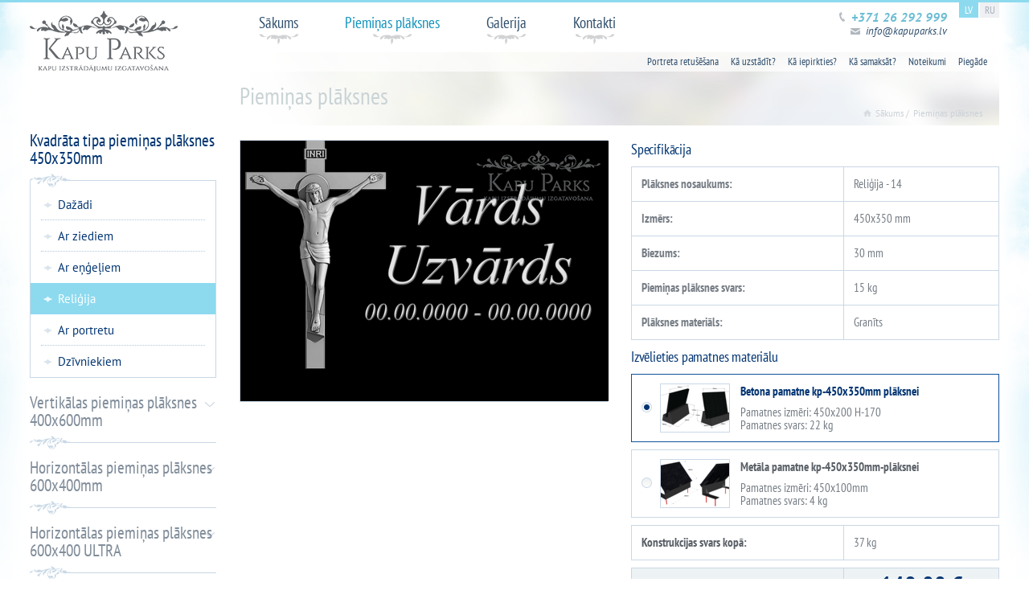

--- FILE ---
content_type: text/html;charset=utf-8
request_url: https://www.kapuparks.lv/pieminas-plaksnes/pr/religija-1/religija-14-1.html
body_size: 5691
content:
<!DOCTYPE html>
<html lang="lv">
<head>

<meta charset="utf-8">
<!-- 
	This website is powered by TYPO3 - inspiring people to share!
	TYPO3 is a free open source Content Management Framework initially created by Kasper Skaarhoj and licensed under GNU/GPL.
	TYPO3 is copyright 1998-2016 of Kasper Skaarhoj. Extensions are copyright of their respective owners.
	Information and contribution at https://typo3.org/
-->

<base href="https://www.kapuparks.lv/">

<title>Piemiņas plāksnes | Interneta veikals kapuparks.lv</title>
<meta name="generator" content="TYPO3 CMS">
<meta name="viewport" content="width=device-width, initial-scale=1, maximum-scale=1">
<meta name="format-detection" content="telephone=no">
<meta name="verify-paysera" content="5ec1d7c64877694703417edd94b027d1">


<link rel="stylesheet" type="text/css" href="https://www.kapuparks.lv/typo3temp/Assets/da0a783b9b.css?1742845157" media="all">
<link rel="stylesheet" type="text/css" href="https://www.kapuparks.lv/typo3temp/Assets/e25c3a426d.css?1742845157" media="all">
<link rel="stylesheet" type="text/css" href="https://www.kapuparks.lv/fileadmin/templates/kapuparks/css/bootstrap-theme_min.css?1742845146" media="all">
<link rel="stylesheet" type="text/css" href="https://www.kapuparks.lv/fileadmin/templates/kapuparks/css/bootstrap_min.css?1742845146" media="all">
<link rel="stylesheet" type="text/css" href="https://www.kapuparks.lv/fileadmin/templates/kapuparks/css/non-responsive.css?1742845146" media="all">
<link rel="stylesheet" type="text/css" href="https://www.kapuparks.lv/fileadmin/templates/kapuparks/css/nivo-slider.css?1742845146" media="all">
<link rel="stylesheet" type="text/css" href="https://www.kapuparks.lv/fileadmin/templates/kapuparks/css/jquery-ui-1.9.2.custom.css?1742845146" media="all">
<link rel="stylesheet" type="text/css" href="https://www.kapuparks.lv/fileadmin/templates/kapuparks/css/jquery.fancybox.css?1742845146" media="all">
<link rel="stylesheet" type="text/css" href="https://www.kapuparks.lv/fileadmin/templates/kapuparks/css/jquery.mmenu.all.css?1742845146" media="all">
<link rel="stylesheet" type="text/css" href="https://www.kapuparks.lv/fileadmin/templates/kapuparks/css/swipebox.min.css?1742845146" media="all">
<link rel="stylesheet" type="text/css" href="https://www.kapuparks.lv/fileadmin/templates/kapuparks/css/index.css?1742845146" media="all">
<link rel="stylesheet" type="text/css" href="https://www.kapuparks.lv/fileadmin/templates/kapuparks/css/test.css?1742845146" media="all">
<link rel="stylesheet" type="text/css" href="https://www.kapuparks.lv/fileadmin/templates/kapuparks/css/adaptive.css?1742845146" media="all">



<script src="https://www.kapuparks.lv/fileadmin/templates/kapuparks/js/jquery-1.8.3.min.js?1742845146" type="text/javascript"></script>
<script src="https://www.kapuparks.lv/fileadmin/templates/kapuparks/js/bootstrap.js?1742845146" type="text/javascript"></script>
<script src="https://www.kapuparks.lv/fileadmin/templates/kapuparks/js/jquery.cookie.js?1742845146" type="text/javascript"></script>
<script src="https://www.kapuparks.lv/fileadmin/templates/kapuparks/js/jquery.carouFredSel-5.6.4-packed.js?1742845146" type="text/javascript"></script>
<script src="https://www.kapuparks.lv/fileadmin/templates/kapuparks/js/jquery-ui-1.9.2.custom.js?1742845146" type="text/javascript"></script>
<script src="https://www.kapuparks.lv/fileadmin/templates/kapuparks/js/datepicker/lang/lv.js?1742845146" type="text/javascript"></script>
<script src="https://www.kapuparks.lv/fileadmin/templates/kapuparks/js/jquery.fancybox.js?1742845146" type="text/javascript"></script>
<script src="https://www.kapuparks.lv/fileadmin/templates/kapuparks/js/jquery.customSelect.js?1742845146" type="text/javascript"></script>
<script src="https://www.kapuparks.lv/fileadmin/templates/kapuparks/js/jquery.mmenu.min.all.js?1742845146" type="text/javascript"></script>
<script src="https://www.kapuparks.lv/fileadmin/templates/kapuparks/js/jquery.swipebox.js?1742845146" type="text/javascript"></script>
<script src="https://www.kapuparks.lv/fileadmin/templates/kapuparks/js/superfish.js?1742845146" type="text/javascript"></script>
<script src="https://www.kapuparks.lv/fileadmin/templates/kapuparks//js/jquery.cookie.js?1742845146" type="text/javascript"></script>

<script src="https://www.kapuparks.lv/fileadmin/templates/kapuparks/js/products.js?1742845146" type="text/javascript"></script>
<script src="https://api-maps.yandex.ru/2.1?apikey=14043dce-13dd-4415-90c5-df0473a548ca&amp;load=package.full&amp;lang=en_RU" type="text/javascript"></script>
<script src="https://www.kapuparks.lv/fileadmin/templates/kapuparks/js/main.js?1742845146" type="text/javascript"></script>



<!-- Google Tag Manager -->
<script>(function(w,d,s,l,i){w[l]=w[l]||[];w[l].push({'gtm.start':
new Date().getTime(),event:'gtm.js'});var f=d.getElementsByTagName(s)[0],
j=d.createElement(s),dl=l!='dataLayer'?'&l='+l:'';j.async=true;j.src=
'https://www.googletagmanager.com/gtm.js?id='+i+dl;f.parentNode.insertBefore(j,f);
})(window,document,'script','dataLayer','GTM-K7K56QN');</script>
<!-- End Google Tag Manager -->

	                <script type="text/javascript" data-ignore="1">
	                ga('ec:addProduct', {
	                    'id': '232',
	                    'sku': 'k-religijai-14',
	                    'name': 'Reliģija - 14',
	                    'category': 'Reliģija'
	                });
	                ga('ec:setAction', 'detail');
	                ga('send', 'pageview');
	                </script>




</head>
<body>
<!-- Google Tag Manager (noscript) -->
<noscript><iframe src="https://www.googletagmanager.com/ns.html?id=GTM-K7K56QN"
height="0" width="0" style="display:none;visibility:hidden"></iframe></noscript>
<!-- End Google Tag Manager (noscript) -->


        <div class="content-big-wraper">
            <div id="header-wraper">
                <div id="header" class="clearfix">
                    <div class="container">
                        <div class="row">
                            <div class="left-side">
                                <div class="logo">
                                    <a href="https://www.kapuparks.lv/"><img src="https://www.kapuparks.lv/fileadmin/templates/kapuparks/img/KP_logo_main.png" width="184" height="76"   alt="Kapu Parks" ></a>
                                </div>
                            </div>
                            <div class="right-side">
                                <div class="clearfix">
                                    <div class="right-info"><div class="info text-right"><p class="phone">+371 26 292 999</p><p class="email"><a href="/cdn-cgi/l/email-protection#026b6c646d426963727772637069712c6e74"><span class="__cf_email__" data-cfemail="5831363e37183339282d28392a332b76342e">[email&#160;protected]</span></a></p></div><ul class="lang"><li class="active"><a href="javascript:void(0);">LV</a></li><li><a href="https://www.kapuparks.lv/ru/memorialnye-plastiny.html">RU</a></li></ul><div class="menuopener"><a href="#menu-adaptive"></a></div><div id="menu-adaptive" class="hidden_menu"><ul><li class="menu-header">Galvēna izvēlne</li></ul></div></div>
                                    <div class="navigation"><ul class="navbar-nav"><li><a href="https://www.kapuparks.lv/">Sākums</a></li><li class="active"><a href="https://www.kapuparks.lv/pieminas-plaksnes.html">Piemiņas plāksnes</a>                                

                        
                                            

    <ul>
        
                                                                                            <li class="cat-item catid-2 withchild active catcode-kvadrāt-tipa-plāksnes" data-id="2" >
                    <a href="https://www.kapuparks.lv/pieminas-plaksnes/pr/kvadrata-tipa-pieminas-plaksnes-450x350mm.html">Kvadrāta tipa piemiņas plāksnes 450x350mm</a>
                                                                    
                                    </li>
                    
                                                                                            <li class="cat-item catid-3 withchild catcode-vertikalas-plaksnes" data-id="3" >
                    <a href="https://www.kapuparks.lv/pieminas-plaksnes/pr/vertikalas-pieminas-plaksnes-400x600mm.html">Vertikālas piemiņas plāksnes 400x600mm</a>
                                    </li>
                    
                                                                                            <li class="cat-item catid-4 withchild catcode-horizontalas-plaksnes" data-id="4" >
                    <a href="https://www.kapuparks.lv/pieminas-plaksnes/pr/horizontalas-pieminas-plaksnes-600x400mm.html">Horizontālas piemiņas plāksnes 600x400mm</a>
                                    </li>
                    
                                                                                            <li class="cat-item catid-26 withchild catcode-hpu" data-id="26" >
                    <a href="https://www.kapuparks.lv/pieminas-plaksnes/pr/horizontalas-pieminas-plaksnes-600x400-ultra.html">Horizontālas piemiņas plāksnes 600x400 ULTRA</a>
                                    </li>
                    
                                                                                            <li class="cat-item catid-25 withchild catcode-pieminekli" data-id="25" >
                    <a href="https://www.kapuparks.lv/pieminas-plaksnes/pr/pieminekli.html">Pieminekļi</a>
                                    </li>
                        </ul>

            
            
                    </li><li><a href="https://www.kapuparks.lv/galerija.html">Galerija</a></li><li><a href="https://www.kapuparks.lv/kontakti.html">Kontakti</a></li></ul></div>
                                </div>
                                <div class="clearfix">
                                    <ul class="small-menu"><li><a href="https://www.kapuparks.lv/portreta-retusesana.html">Portreta retušēšana</a></li><li><a href="https://www.kapuparks.lv/ka-uzstadit.html">Kā uzstādīt?</a></li><li><a href="https://www.kapuparks.lv/ka-iepirkties.html">Kā iepirkties?</a></li><li><a href="https://www.kapuparks.lv/ka-samaksat.html">Kā samaksāt?</a></li><li><a href="https://www.kapuparks.lv/noteikumi.html">Noteikumi</a></li><li><a href="https://www.kapuparks.lv/piegade.html">Piegāde</a></li></ul>
                                </div>
                            </div>


                        </div>
                    </div>
                </div>
                <div class="clear"></div>
            </div>
            <div id="content-wraper">
                <div class="container">
                    <div class="row">
                        <div class="left-side">                                
    <div class="side-menu">
    
                        
                                            

    <ul>
        
                                                                                            <li class="cat-item catid-2 withchild active catcode-kvadrāt-tipa-plāksnes" data-id="2" >
                    <a href="https://www.kapuparks.lv/pieminas-plaksnes/pr/kvadrata-tipa-pieminas-plaksnes-450x350mm.html">Kvadrāta tipa piemiņas plāksnes 450x350mm</a>
                                                                    

    <ul>
        
                                                                                            <li class="cat-item catid-5 nochild catcode-dazadi" data-id="5" >
                    <a href="https://www.kapuparks.lv/pieminas-plaksnes/pr/dazadi-1.html">Dažādi</a>
                                    </li>
                    
                                                                                            <li class="cat-item catid-8 nochild catcode-ziedi" data-id="8" >
                    <a href="https://www.kapuparks.lv/pieminas-plaksnes/pr/ar-ziediem-1.html">Ar ziediem</a>
                                    </li>
                    
                                                                                            <li class="cat-item catid-7 nochild catcode-engeli" data-id="7" >
                    <a href="https://www.kapuparks.lv/pieminas-plaksnes/pr/ar-engeliem-1.html">Ar eņģeļiem</a>
                                    </li>
                    
                                                                                            <li class="cat-item catid-9 nochild active catcode-religija" data-id="9" >
                    <a href="https://www.kapuparks.lv/pieminas-plaksnes/pr/religija-1.html">Reliģija</a>
                                    </li>
                    
                                                                                            <li class="cat-item catid-10 nochild catcode-portreti" data-id="10" >
                    <a href="https://www.kapuparks.lv/pieminas-plaksnes/pr/ar-portretu-1.html">Ar portretu</a>
                                    </li>
                    
                                                                                            <li class="cat-item catid-6 nochild catcode-dzivnieki" data-id="6" >
                    <a href="https://www.kapuparks.lv/pieminas-plaksnes/pr/dzivniekiem-1.html">Dzīvniekiem</a>
                                    </li>
                        </ul>

                                    </li>
                    
                                                                                            <li class="cat-item catid-3 withchild catcode-vertikalas-plaksnes" data-id="3" >
                    <a href="https://www.kapuparks.lv/pieminas-plaksnes/pr/vertikalas-pieminas-plaksnes-400x600mm.html">Vertikālas piemiņas plāksnes 400x600mm</a>
                                    </li>
                    
                                                                                            <li class="cat-item catid-4 withchild catcode-horizontalas-plaksnes" data-id="4" >
                    <a href="https://www.kapuparks.lv/pieminas-plaksnes/pr/horizontalas-pieminas-plaksnes-600x400mm.html">Horizontālas piemiņas plāksnes 600x400mm</a>
                                    </li>
                    
                                                                                            <li class="cat-item catid-26 withchild catcode-hpu" data-id="26" >
                    <a href="https://www.kapuparks.lv/pieminas-plaksnes/pr/horizontalas-pieminas-plaksnes-600x400-ultra.html">Horizontālas piemiņas plāksnes 600x400 ULTRA</a>
                                    </li>
                    
                                                                                            <li class="cat-item catid-25 withchild catcode-pieminekli" data-id="25" >
                    <a href="https://www.kapuparks.lv/pieminas-plaksnes/pr/pieminekli.html">Pieminekļi</a>
                                    </li>
                        </ul>

            
            
        </div>
                <div id="b96" class="csc-default">



	


<div class="csc-textpic csc-textpic-center csc-textpic-above"><div class="csc-textpic-imagewrap" data-csc-images="1" data-csc-cols="2"><div class="csc-textpic-center-outer"><div class="csc-textpic-center-inner"><figure class="csc-textpic-image csc-textpic-last"><a href="https://www.kapuparks.lv/pieminas-plaksnes.html"><img src="https://www.kapuparks.lv/fileadmin/user_upload/user_upload/banner_main.png" width="279" height="302" alt="Piedāvājam ekanomisku risinājumu - pasūtīt piemiņas plāksnes un pieminekļus neizejot no mājām"></a></figure></div></div></div></div></div></div>
                        <div class="right-side"><div class="page-titel-wrap"><p class="page-titel">Piemiņas plāksnes</p><ul class="breadcrumb"><li><a href="https://www.kapuparks.lv/">Sākums</a></li><li><a href="https://www.kapuparks.lv/pieminas-plaksnes.html">Piemiņas plāksnes</a></li></ul></div><div id="b169" class="csc-default">
    
        

	


    

    <div class="ce-textpic ce-right ce-intext">
        
            
    

    

    

    

    


        

        <div class="ce-bodytext">
            
            
        </div>

        
    </div>

    



</div><div class="singl-product  clearfix" data-id="232">
            <!--<h1></h1>-->
    <div class="clearfix">
        <div class="col-xs-6">
                    <div class="big-image fbox">
                                                            <a href="https://www.kapuparks.lv/typo3temp/GB/csm_image_38b68bcb58d3d567a018650b014931cf028ed39f571baae3898a6_1bcd07172a_kapuparks_watermark_aa0104b17b.png" rel="lightbox[images-232]" data-imgc="372" title="14.png">
                    <img src="https://www.kapuparks.lv/typo3temp/GB/csm_image_38b68bcb58d3d567a018650b014931cf028ed39f571baae3898a6_2e8e8f187f_kapuparks_watermark_ca862a06d1.png" alt="14.png"/>
                </a>
                                    </div>
        		<div id="fb-root"></div>
        <script data-cfasync="false" src="/cdn-cgi/scripts/5c5dd728/cloudflare-static/email-decode.min.js"></script><script>(function(d, s, id) {
		var js, fjs = d.getElementsByTagName(s)[0];
		if (d.getElementById(id)) return;
		js = d.createElement(s); js.id = id;
		js.src = "//connect.facebook.net/en_US/all.js#xfbml=1";
		fjs.parentNode.insertBefore(js, fjs);
		}(document, 'script', 'facebook-jssdk'));</script>
		<div class="fb-share-button" data-href="https://www.kapuparks.lv/pieminas-plaksnes/pr/religija-1/religija-14-1.html" data-layout="button_count" data-mobile-iframe="true"></div>
        </div>

    <div class="col-xs-6">
        <h6>Specifikācija</h6>
        <table>
            <tbody>
                <tr class="item pr-title">
                    <td class="name">Plāksnes nosaukums:</td>
                    <td class="value">Reliģija - 14</td>
                </tr>
                                                                                        <tr class="item property-size">
                                <td class="name">Izmērs:</td>
                                <td class="value">450x350 mm</td>
                            </tr>
                                                                                                <tr class="item property-thickness">
                                <td class="name">Biezums:</td>
                                <td class="value">30 mm</td>
                            </tr>
                                                                                                                                                                                    <tr class="item property-weight" data-weight="15">
                                <td class="name">Piemiņas plāksnes svars:</td>
                                <td class="value">15 kg</td>
                            </tr>
                                                                                                <tr class="item property-material">
                                <td class="name">Plāksnes materiāls:</td>
                                <td class="value">Granīts</td>
                            </tr>
                                                                        </tbody>
        </table>

                    <h6>Izvēlieties pamatnes materiālu</h6>
                                                            <div class="form-group radio-styled">
                                                                                                                                                        <input type="radio" id="pr22" checked="checked" name="product" data-price="0.00" data-art="betona-pamatne-450" data-article="22"/>
                        <label for="pr22">
                                                                                        <span class="image fbox">
                                    <a href="uploads/tx_aimeos/files/image_d11afd338b55f5cb78069c8238a7c453d66aa8365719d5769640b.png" onclick="$(this).closest('label').trigger('click');">
                                        <img src="https://www.kapuparks.lv/typo3temp/_processed_/csm_image_d11afd338b55f5cb78069c8238a7c453d66aa8365719d5769640b_db34009316.png" alt="Betona pamatne kp-450x350mm plāksnei" />
                                    </a>
                                </span>
                                                        <span class="text">
                                <span class="headline">Betona pamatne kp-450x350mm plāksnei</span>
                                                                                                                                                                                                                                    <span class="par property-size">Pamatnes izmēri: <span>450x200  H-170</span></span>
                                                                                                                                                                                                                                                                                                                                                                                                                                                                                        <span class="par property-weight" data-weight="22">Pamatnes svars: <span>22 kg</span></span>
                                                                                                                                                                                                                            </span>
                        </label>
                    </div>
                                                                                <div class="form-group radio-styled">
                                                                        <input type="radio" id="pr11"  name="product" data-price="0.00" data-art="metala-pamatne-450" data-article="11"/>
                        <label for="pr11">
                                                                                        <span class="image fbox">
                                    <a href="uploads/tx_aimeos/files/image_bed07acc2868ece5c79a1050ec6655e8c0bdbd4a5719ab97d876f.png" onclick="$(this).closest('label').trigger('click');">
                                        <img src="https://www.kapuparks.lv/typo3temp/_processed_/csm_image_bed07acc2868ece5c79a1050ec6655e8c0bdbd4a5719ab97d876f_ef176b8177.png" alt="Metāla pamatne kp-450x350mm-plāksnei" />
                                    </a>
                                </span>
                                                        <span class="text">
                                <span class="headline">Metāla pamatne kp-450x350mm-plāksnei</span>
                                                                                                                                                                                                                                    <span class="par property-size">Pamatnes izmēri: <span>450x100mm</span></span>
                                                                                                                                                                                                                                                                                                                                            <span class="par property-weight" data-weight="4">Pamatnes svars: <span>4 kg</span></span>
                                                                                                                                                                                                                            </span>
                        </label>
                    </div>
                                                            <table>
            <tbody>
                <tr>
                    <td><strong>Konstrukcijas svars kopā:</strong></td>
                    <td class="construction-weight" data-weight="37" data-unit="kg">37 kg</td>
                </tr>
            </tbody>
        </table>
                        <table class="bg" id="prPriceTable">
            <tbody>
                <tr>
                    <td>Cena:</td>
                    <td data-price="140.00" data-currency="€">140.00 €</td>
                </tr>
            </tbody>
        </table>
        <table class="blank">
            <tbody>
                <tr>
                    <td><p class="small-info">*cenas norādītas par komplektu - (plāksne, garvēšana, pamatne)</p></td>
                    <td><p class="button fopen"><span>Pasūtīt plāksni</span></p></td>
                </tr>
            </tbody>
        </table>
            </div>

    </div>
</div>

        <div class="singl-product clearfix">
            <div class="order-form">
                <p class="ofclose">Aizvērt formu</p>
                <h2>Lūdzu, aizpildiet pasūtījuma formu</h2>
                <div class="bodered-wrap">
                    <div class="border-styled">
                        <form id="orderFormx" enctype="multipart/form-data" action="" method="POST">
                            <input type="hidden" name="tx_wborders_pi1[backUrl]" value="http://www.kapuparks.lv/pieminas-plaksnes/pr/religija-1/religija-14-1.html"/>
                            <input type="hidden" name="tx_wborders_pi1[uid]" value="232"/>
                            
        <input type="hidden" id="foundationInp" name="tx_wborders_pi1[foundation]" value=""/>
        
                            <div class="clearfix one-line">
                                <h3>Informācija gravēšanai</h3>
                                <div class="clearfix">
                                    <div class="col-xs-6">
                                        
        <div class="form-group">
            <input type="text" name="tx_wborders_pi1[engraving][0][firstname]" placeholder="Vārds *" value="" />
        </div>
        
                                    </div>
                                    <div class="col-xs-6">
                                        
        <div class="form-group">
            <input type="text" name="tx_wborders_pi1[engraving][0][lastname]" placeholder="Uzvārds *" value="" />
        </div>
        
                                    </div>
                                </div>
                                <div class="clearfix">
                                    <div class="col-xs-6">
                                        
        <div class="form-group">
            <input type="text" class="datepicker" name="tx_wborders_pi1[engraving][0][birthdate]" placeholder="Dzimšanas datums (dd.mm.gggg) *" value="" />
        </div>
        
                                    </div>
                                    <div class="col-xs-6">
                                        
        <div class="form-group">
            <input type="text" class="datepicker" name="tx_wborders_pi1[engraving][0][deathdate]" placeholder="Miršanas datums (dd.mm.gggg) *" value="" />
        </div>
        
                                    </div>
                                </div>
                                <div class="clearfix">
                                    <div class="col-xs-6">
                                        <div class="form-group ">
                                            <p class="small-info blue-text">Uzmanīgi pārbaudiet ievadīto informāciju!</p>
                                            <span class="small-info gray-text">
                                                * Obligātie lauki
                                            </span>
                                        </div>
                                    </div>
                                    <div class="col-xs-6">
                                        <div class="form-group"></div>
                                    </div>
                                </div>
                            </div>
                            <div class="clearfix one-line">
                                <div class="clearfix form-group">
                                    
        <p class="button right">
            <input type="submit" name="tx_wborders_pi1[addToCart]"  value="Pievienot grozam" value="Pievienot grozam" />
        </p>
        
                                </div>
                            </div>
                        </form>
                    </div>
                </div>
            </div>
        </div>
        </div>
                    </div>
                </div>
            </div>
        </div>
        <div id="footer">
            <div class="footer-top">
                <div class="container">
                    <div class="row">
                        <div class="fmenu">
                            <div class="fmenu-wrapper clearfix">
                                <div class="col-xs-3"><h6>Piemiņas plāksnes izmēri</h6><div><ul> <li><a href="https://www.kapuparks.lv/pieminas-plaksnes.html">Piemiņas plāksnes 400x600 mm </a></li> <li><a href="https://www.kapuparks.lv/pieminas-plaksnes.html">Piemiņas plāksnes 600x400 mm </a></li> <li><a href="https://www.kapuparks.lv/pieminas-plaksnes.html">Piemiņas plāksnes 450x350 mm</a></li> </ul></div></div><div class="col-xs-3"><h6>Piemiņas plāksnes kategorijas</h6><div><ul> <li><a href="https://www.kapuparks.lv/pieminas-plaksnes.html">Portreti</a></li> <li><a href="https://www.kapuparks.lv/pieminas-plaksnes.html">Dzīvnieki</a></li> <li><a href="https://www.kapuparks.lv/pieminas-plaksnes.html">Enģeļi</a></li> </ul></div></div><div class="col-xs-3"><h6>&nbsp;</h6><div><ul> <li><a href="https://www.kapuparks.lv/pieminas-plaksnes.html">Ziedi</a></li> <li><a href="https://www.kapuparks.lv/pieminas-plaksnes.html">Reliģija</a></li> <li><a href="https://www.kapuparks.lv/pieminas-plaksnes.html">Dažādi</a></li> </ul></div></div><div class="col-xs-3"><h6>Izstrādājumi kapsētām</h6><div><ul> <li><a href="http://rgrpluss.lv/produkcija/pieminekli.html" target="_blank">Kapu pieminekļi</a></li> <li>K<a href="http://rgrpluss.lv/produkcija/kapu-apmales.html" target="_blank">apu apmales</a></li> <li><a href="http://rgrpluss.lv/produkcija/kapu-setinas.html" target="_blank">Kapu sētiņas</a></li> <li><a href="http://rgrpluss.lv/produkcija/kapu-solini.html" target="_blank">Kapu soliņi</a></li> </ul></div></div>
                            </div>
                        </div>
                        <div class="clearfix"></div>
                        <div class="footer-bottom">
                            <p>&copy; SIA "Kapu Parks" 2015. All rights reserved.<span class="footer-small-logo"><a href="https://www.kapuparks.lv/"><img src="https://www.kapuparks.lv/fileadmin/templates/kapuparks/img/footer_logo.png" width="142" height="43"   alt="Kapu Parks" ></a></span><span class="br">&nbsp;</span>Developed by <a href="https://afinaseo.lv/seo-optimizacija" title="Mājas lapu izveide" target="_blank">Afina SEO</a></p>
                        </div>

                    </div>
                </div>
                <div class="ttop"></div>
            </div>
        </div>
        <div class="footer-bg"></div>




<!-- Google Code for Remarketing Tag -->
<script type="text/javascript">
/* <![CDATA[ */
var google_conversion_id = 876807907;
var google_custom_params = window.google_tag_params;
var google_remarketing_only = true;
/* ]]> */
</script>
<script type="text/javascript" src="//www.googleadservices.com/pagead/conversion.js">
</script>
<noscript>
<div style="display:inline;">
<img height="1" width="1" style="border-style:none;" alt="" src="//googleads.g.doubleclick.net/pagead/viewthroughconversion/876807907/?guid=ON&amp;script=0"/>
</div>
</noscript>


<script defer src="https://static.cloudflareinsights.com/beacon.min.js/vcd15cbe7772f49c399c6a5babf22c1241717689176015" integrity="sha512-ZpsOmlRQV6y907TI0dKBHq9Md29nnaEIPlkf84rnaERnq6zvWvPUqr2ft8M1aS28oN72PdrCzSjY4U6VaAw1EQ==" data-cf-beacon='{"version":"2024.11.0","token":"f0586fcd05954336ba5dd7d69f05bc36","r":1,"server_timing":{"name":{"cfCacheStatus":true,"cfEdge":true,"cfExtPri":true,"cfL4":true,"cfOrigin":true,"cfSpeedBrain":true},"location_startswith":null}}' crossorigin="anonymous"></script>
</body>
</html>

--- FILE ---
content_type: application/javascript; charset=utf-8
request_url: https://www.kapuparks.lv/fileadmin/templates/kapuparks/js/main.js?1742845146
body_size: 3837
content:
Array.prototype.max = function () {
  return Math.max.apply(Math, this);
};

Array.prototype.min = function () {
  return Math.min.apply(Math, this);
};

var closeParentWin = function (url) {
  url = typeof url !== "undefined" && url !== null ? url : 0;
  if (url) {
    parent.window.location.href = url;
  }

  if (parent.jQuery(".setNoOverlow").length) {
    parent.jQuery(".setNoOverlow").removeClass("setNoOverlow");
  }

  if (typeof parent.jQuery.fancybox.close !== "undefined") {
    parent.jQuery.fancybox.close();
  }

  if (parent.jQuery(".adaptive-success-box", parent.document).length) {
    parent.jQuery(".adaptive-success-box", parent.document).remove();
  }
};

(function ($) {
  $(function () {
    if (!$.cookie("cookies")) {
      $.cookie("cookies", 0, { path: "/" });
    }

    $("body").on("click", ".cookie-policy .wrap button", function () {
      $(".cookie-policy .wrap").remove();
      $.cookie("cookies", 1, { path: "/" });
    });

    var fixHeights = function ($parents, $children) {
      $parents = typeof $parents !== "undefined" ? $parents : "";
      $children = typeof $children !== "undefined" ? $children : "";
      var heights = new Array();
      $parents.each(function () {
        var $this = $(this);
        var $child = $($children, $this);
        if ($child.length) {
          heights.push($child.height());
        }
      });
      var allChildren = $($children, $parents);
      if (allChildren.length) {
        allChildren.css({
          "min-height": heights.max(),
        });
      }
    };

    fixHeights($(".product-list li", document), ".text-field .name");

    if ($(".side-basket", document).length) {
      $(".side-basket", document).draggable();
    }

    //        var pH = $('[placeholder]', document);
    //        if (pH.length) {
    //            pH.each(function () {
    //                var $this = $(this);
    //                $this.attr('data-placeholder', $this.attr('placeholder'));
    //                $this.removeAttr('placeholder');
    //                if ($this.val() == '') {
    //                    $this.val($this.attr('data-placeholder'));
    //                }
    //                $this.on('focus blur', function (e) {
    //                    if (e.type === 'focus') {
    //                        if ($this.val() === $this.attr('data-placeholder')) {
    //                            $this.val('');
    //                        }
    //                    } else {
    //                        if ($this.val() == '') {
    //                            $this.val($this.attr('data-placeholder'));
    //                        }
    //                    }
    //                });
    //                $this.parents('form').on('submit', function () {
    //                    var nPh = $('[data-placeholder]', $(this));
    //                    if (nPh.length) {
    //                        nPh.each(function () {
    //                            if ($(this).val() == $(this).attr('data-placeholder')) {
    //                                $(this).val('');
    //                            }
    //                        });
    //                    }
    //                });
    //            });
    //        }

    // slider

    if ($(".slider-wraper .images").length) {
      $(".slider-wraper .images").nivoSlider({
        effect: "fade",
        slices: 1,
        animSpeed: 500,
        pauseTime: 5000,
        directionNavHide: false,
        directionNav: false,
        controlNav: true,
      });
    }

    //      roulet
    if ($(".small-roulet li").size() > 0) {
      $(".small-roulet ul").carouFredSel({
        prev: ".small-roulet .prev",
        next: ".small-roulet .next",
        scroll: {
          items: 1,
          pauseOnHover: true,
        },
        items: 1,
      });
    }

    //      datepicker
    $.datepicker.setDefaults(
      $.datepicker.regional[$("body", document).attr("lang")]
    );
    $(".datepicker").datepicker({
      changeMonth: true,
      changeYear: true,
      yearRange: "-100:+0",
      dateFormat: "dd.mm.yy",
      maxDate: "0",
    });
    //      select styling
    $(".cs select").customSelect();
    //      tooltip
    $(".tooltip-ico").tooltip({
      content: function () {
        var text = $(this)
          .parent(".tooltip-wraper")
          .find(".tooltip-content")
          .html();
        return $(this)
          .parent(".tooltip-wraper")
          .find(".tooltip-content")
          .html();
      },
      position: { my: "left top+20", at: "right top" },
      autoHide: false,
    });

    //      offering form opening
    $(".button.fopen").on("click", function () {
      $(".order-form").stop(true, true).slideToggle();
      $(".button.fopen").css("display", "none");
      $("html, body").animate(
        {
          scrollTop: $(".order-form").offset().top,
        },
        1000
      );
    });

    $(".ofclose").on("click", function () {
      $.when($("html, body").animate({ scrollTop: 0 }, 500)).then(
        $(".order-form").stop(true, true).slideToggle()
      );
      $(".button.fopen").css("display", "block");
    });

    //        console.log($('.order-form .error-list', document));

    if ($(".order-form .form-group.error", document).length) {
      $(".button.fopen", document).trigger("click");
    }

    //      header menu superfish
    if ($(".navbar-nav").length) {
      $(".navbar-nav").superfish({
        speedOut: "fast",
        speed: "fast",
        delay: 300,
      });
      $(".navbar-nav ul").css("display", "none");
    }
    //      scroll-to-top animate
    if ($(".ttop").length > 0) {
      // scroll-to-top button show and hide
      $(document).ready(function () {
        $(".ttop").click(function () {
          $("html, body").animate({ scrollTop: 0 }, 600);
          return false;
        });
      });
    }

    //on resizing
    var winW = 630,
      winH = 460;
    if (document.body && document.body.offsetWidth) {
      winW = document.body.offsetWidth;
      winH = document.body.offsetHeight;
    }
    if (
      document.compatMode == "CSS1Compat" &&
      document.documentElement &&
      document.documentElement.offsetWidth
    ) {
      winW = document.documentElement.offsetWidth;
      winH = document.documentElement.offsetHeight;
    }
    if (window.innerWidth && window.innerHeight) {
      winW = window.innerWidth;
      winH = window.innerHeight;
    }
    $(window).resize(function () {
      if (document.body && document.body.offsetWidth) {
        winW = document.body.offsetWidth;
      }
      if (
        document.compatMode == "CSS1Compat" &&
        document.documentElement &&
        document.documentElement.offsetWidth
      ) {
        winW = document.documentElement.offsetWidth;
      }
      initResize();
    });

    initResize();

    function initResize() {
      if (winW > 801) {
        //                console.log("c");

        if (
          typeof $.swipebox !== "undefined" &&
          typeof $.swipebox.close !== "undefined"
        ) {
          $.swipebox.closebox();
        }
        //      fancybox
        $(
          ".fbox a, a[rel^=lightbox], .solution-list a[href$='.png'],.solution-list a[href$='.jpg'], .solution-list a[href$='.jpeg']"
        ).removeClass("sbVice");
        $(
          ".fbox a, a[rel^=lightbox], .solution-list a[href$='.png'],.solution-list a[href$='.jpg'], .solution-list a[href$='.jpeg']"
        ).addClass("fbVice");
        $(".fbVice").fancybox({
          padding: 15,
          prevEffect: "fade",
          nextEffect: "fade",
          helpers: {
            overlay: {
              locked: false,
            },
          },
        });
        //      roulet
        //                if ($('.big-roulet li').size() > 0) {
        //                    $('.big-roulet ul').carouFredSel({
        //                        prev: ".big-roulet .prev",
        //                        next: ".big-roulet .next",
        //                        scroll: {
        //                            items: 1,
        //                            pauseOnHover: true
        //                        },
        //                        items: 3
        //
        //                    });
        //                }
      } else if (winW < 801) {
        if (typeof $.fancybox.close !== "undefined") {
          $.fancybox.close();
        }
        if (typeof $.swipebox !== "undefined") {
          $(
            ".fbox a, a[rel^=lightbox], .solution-list a[href$='.png'],.solution-list a[href$='.jpg'], .solution-list a[href$='.jpeg']"
          )
            .removeClass("fbVice")
            .unbind("click.fb-start");
          $(
            ".fbox a, a[rel^=lightbox], .solution-list a[href$='.png'],.solution-list a[href$='.jpg'], .solution-list a[href$='.jpeg']"
          ).addClass("sbVice");
          $(".sbVice").swipebox();
        }

        if (winW > 461) {
          //                    if ($('.big-roulet li').size() > 0) {
          //                        $('.big-roulet ul').carouFredSel({
          //                            prev: ".big-roulet .prev",
          //                            next: ".big-roulet .next",
          //                            scroll: {
          //                                items: 1,
          //                                pauseOnHover: true
          //                            },
          //                            items: {
          //                                visible: 'variable'
          //                            }
          //                        });
          //                    }
        } else {
          //                    $('.big-roulet ul').trigger("destroy");
          //                    $('.big-roulet ul').attr("style", "");
        }
      }
    }

    function menuCloning() {
      var newMenu = $(".navigation>ul").children().clone();
      newMenu = newMenu.add(
        $(".small-menu").children().removeAttr("style").clone()
      );
      $(".hidden_menu").find("ul").append(newMenu).find("ul").attr("style", "");
    }
    $.when(menuCloning()).then(
      // mmenu initialization
      $("#menu-adaptive").mmenu({
        dragOpen: false,
        clone: true,
        setSelected: false,
        offCanvas: {
          position: "right",
        },
        classNames: {
          selected: "selected",
        },
        slidingSubmenus: false,
      })
    );

    //        $(".menuopener").click(function () {
    //            $(".mm-menu").trigger("open.mm");
    //        });

    if (
      typeof $.cookie("kp_productAdded") !== "undefined" &&
      $.cookie("kp_productAdded") !== null
    ) {
      var $box = null;
      if (winW > 801) {
        $(".mm-slideout", document).removeClass("setNoOverlow");
        $("body", document).removeClass("setNoOverlow");
        if (
          $box !== null &&
          typeof $box.remove !== "undefined" &&
          $box.remove !== null
        )
          $box.remove();
        $.fancybox({
          height: 430,
          autoScale: true,
          helpers: {
            overlay: {
              locked: false,
            },
          },
          type: "iframe",
          href: $.cookie("kp_productAdded"),
        });
      } else {
        $(".mm-slideout", document).addClass("setNoOverlow");
        $("body", document).addClass("setNoOverlow");
        if (typeof $.fancybox.close !== "undefined") {
          $.fancybox.close();
        }
        $box = $('<div class="adaptive-success-box" />');
        var $boxClose = $('<div class="closeMe" />');
        $box.append($boxClose);
        $box.append('<iframe src="' + $.cookie("kp_productAdded") + '"/>');
        $box.appendTo($("body", document));
      }

      $.removeCookie("kp_productAdded");

      $(".closeMe", document).on("click", function () {
        if ($(".setNoOverlow", document).length) {
          $(".setNoOverlow", document).removeClass("setNoOverlow");
        }
        $(this).parent(".adaptive-success-box").remove();
      });
    }
  });

  $(document).ready(function () {
    if ($(".map").length > 0) {
      ymaps.ready(init);
      function init() {
        // Создание экземпляра карты.
        var myMap = new ymaps.Map(
            "map",
            {
              center: [50.443705, 30.530946],
              zoom: 14,
            },
            {
              searchControlProvider: "yandex#search",
            }
          ),
          // Контейнер для меню.
          menu = $('<table class="blank map-link"/>');

        var groups = [
          {
            name: "Mūsu filiāles:",
            preset: "twirl#redIcon",
            style: "important",
            items: [
              {
                center: [57.04778, 22.76713],
                name:
                  "Kandava, Raudupes iela 3 <br> Tālr.: 26644821 <br>E-pasts: gita@rgrpluss.lv",
              },
              {
                center: [56.9657, 23.16405],
                name:
                  "Tukums, Pasta Iela 28 <br> Tālr.: 2 664 482 1 <br>E-pasts: gita@rgrpluss.lv",
              },
              {
                center: [56.65816, 23.72038],
                name:
                  "Jelgava, Uzvaras iela 50 <br> Tālr.: 2 664 482 1 <br>E-pasts: gita@rgrpluss.lv",
              },
              {
                center: [56.97591, 21.956961],
                name:
                  "Kuldīga <br> Tālr.: 26644821<br>E-pasts: gita@rgrpluss.lv",
              },
              {
                center: [56.41243, 24.20755],
                name:
                  "Bauska, Biržu Iela 13 <br> Tālr.: 2 664 482 1 <br>E-pasts: gita@rgrpluss.lv",
              },
              {
                center: [56.67, 22.48816],
                name:
                  "Saldus, Kuldīgas iela 14 <br> Tālr.: 26644821 <br>E-pasts: gita@rgrpluss.lv",
              },
            ],
          },
        ];
        for (var i = 0, l = groups.length; i < 1; i++) {
          createMenuGroup(groups[i]);
        }

        function createMenuGroup(group) {
          // Пункт меню.
          var menuItem = $('<h6 class="ftb">' + group.name + "<h6>"),
            // Коллекция для геообъектов группы.
            collection = new ymaps.GeoObjectCollection(null, {
              preset: group.style,
            }),
            // Контейнер для подменю.
            submenu = $("<tbody/>");

          // Добавляем коллекцию на карту.
          myMap.geoObjects.add(collection);
          // Добавляем подменю.

          menuItem.append(submenu).appendTo(menu);

          for (var j = 0, m = group.items.length; j < m; j++) {
            temp = group.items[j];
            temp_s = temp.toString();
            temp_w = temp_s.slice(0, temp_s.indexOf("<"));
            createSubMenu(group.items[j], collection, submenu);
          }
        }

        function createSubMenu(item, collection, submenu) {
          // Пункт подменю.
          var submenuItem = $(
              '<tr><td><a href="#">' +
                item.name.slice(0, item.name.indexOf("<")) +
                '</td><td><a href="#">Skatīt kartē</a></td></tr>'
            ),
            // Создаем метку.
            placemark = new ymaps.Placemark(item.center, {
              balloonContent: item.name,
            });

          // Добавляем метку в коллекцию.
          collection.add(placemark);
          // Добавляем пункт в подменю.
          submenuItem
            .appendTo(submenu)
            // При клике по пункту подменю открываем/закрываем баллун у метки.
            .find("a")
            .bind("click", function () {
              if (!placemark.balloon.isOpen()) {
                placemark.balloon.open();
              } else {
                placemark.balloon.close();
              }
              return false;
            });
        }

        // Добавляем меню в тэг BODY.
        menu.appendTo($(".contactmap"));

        // Выставляем масштаб карты чтобы были видны все группы.
        myMap.setBounds(myMap.geoObjects.getBounds());
      }
      $("tbody").each(function () {
        $("tbody").insertBefore(".ftb");
      });
    }
  });
})(jQuery);
